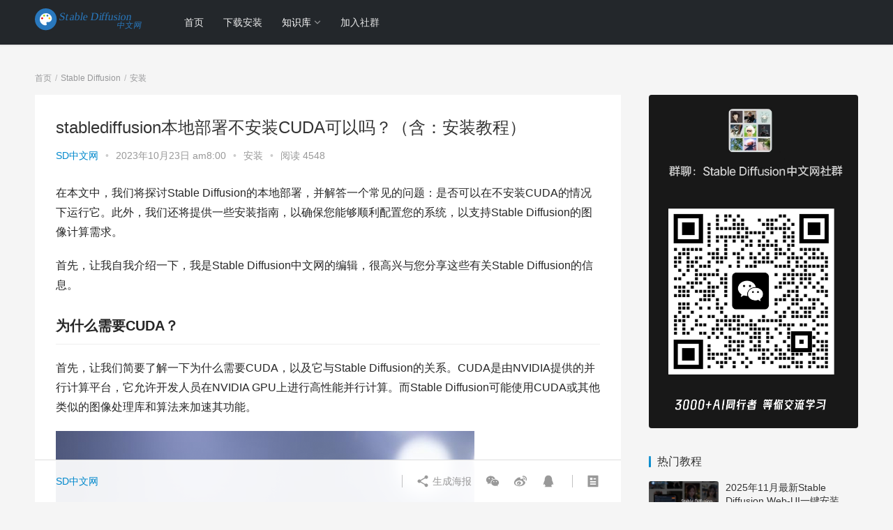

--- FILE ---
content_type: text/html; charset=UTF-8
request_url: https://www.stablediffusion-cn.com/sd/sd-install/3809.html
body_size: 15506
content:
<!DOCTYPE html>
<html lang="zh-Hans">
<head>
<meta charset="UTF-8">
<meta http-equiv="X-UA-Compatible" content="IE=Edge,chrome=1">
<meta name="renderer" content="webkit">
<script src="/jquery.js"></script>
<script>
var _hmt = _hmt || [];
(function() {
  var hm = document.createElement("script");
  hm.src = "https://hm.baidu.com/hm.js?647ef894a93c9bf5c04769e630afbf2a";
  var s = document.getElementsByTagName("script")[0]; 
  s.parentNode.insertBefore(hm, s);
})();
</script>
<meta name="baidu-site-verification" content="codeva-3nEyKSvy7Q" />


<meta name="viewport" content="initial-scale=1.0,user-scalable=no,maximum-scale=1,width=device-width">
<title>stablediffusion本地部署不安装CUDA可以吗？（含：安装教程） - Stable Diffusion中文网</title>
<meta name='robots' content='max-image-preview:large' />
<meta name="description" content="在本文中，我们将探讨StableDiffusion的本地部署，并解答一个常见的问题：是否可以在不安装CUDA的情况下运行它。此外，我们还将提供一些安装指南，以确保您能够顺利配置您的系统，以支持StableDiffusion的图像计算需求。 首先，让我自我介绍一下，我是StableDiffusion中文网的编辑，很高兴与您分享这些有关StableDiffusion的信息。 为什么需要CUDA？ 首先..." />
<meta property="og:type" content="article" />
<meta property="og:url" content="https://www.stablediffusion-cn.com/sd/sd-install/3809.html" />
<meta property="og:site_name" content="Stable Diffusion中文网" />
<meta property="og:title" content="stablediffusion本地部署不安装CUDA可以吗？（含：安装教程）" />
<meta property="og:image" content="https://www.stablediffusion-cn.com/wp-content/uploads/autoimg/b4/benjiyun-b49c566300d205ec52ca8a1ac02697bd.png" />
<meta property="og:description" content="在本文中，我们将探讨StableDiffusion的本地部署，并解答一个常见的问题：是否可以在不安装CUDA的情况下运行它。此外，我们还将提供一些安装指南，以确保您能够顺利配置您的系统，以支持StableDiffusion的图像计算需求。 首先，让我自我介绍一下，我是StableDiffusion中文网的编辑，很高兴与您分享这些有关StableDiffusion的信息。 为什么需要CUDA？ 首先..." />
<link rel="canonical" href="https://www.stablediffusion-cn.com/sd/sd-install/3809.html" />
<meta name="applicable-device" content="pc,mobile" />
<meta http-equiv="Cache-Control" content="no-transform" />
<link rel="shortcut icon" href="https://www.stablediffusion-cn.com/wp-content/uploads/2023/08/500px-sd-logo.png" />
<style id='wp-img-auto-sizes-contain-inline-css'>
img:is([sizes=auto i],[sizes^="auto," i]){contain-intrinsic-size:3000px 1500px}
/*# sourceURL=wp-img-auto-sizes-contain-inline-css */
</style>
<link rel='stylesheet' id='stylesheet-css' href='https://www.stablediffusion-cn.com/wp-content/themes/JustNews/css/style.css?ver=6.0.1' media='all' />
<link rel='stylesheet' id='material-icons-css' href='https://www.stablediffusion-cn.com/wp-content/themes/JustNews/themer/assets/css/material-icons.css?ver=6.0.1' media='all' />
<link rel='stylesheet' id='font-awesome-css' href='https://www.stablediffusion-cn.com/wp-content/themes/JustNews/themer/assets/css/font-awesome.css?ver=6.0.1' media='all' />
<script src="//at.alicdn.com/t/font_2010989_pnpf7kimxx.js?ver=6.0.1" id="wpcom-icons-js"></script>
<script>
var _hmt = _hmt || [];
(function() {
  var hm = document.createElement("script");
  hm.src = "https://hm.baidu.com/hm.js?0435e5d604801572758dde7bc19ca2d3";
  var s = document.getElementsByTagName("script")[0]; 
  s.parentNode.insertBefore(hm, s);
})();
</script>
<script async src="https://pagead2.googlesyndication.com/pagead/js/adsbygoogle.js?client=ca-pub-1984535764271066"
     crossorigin="anonymous"></script>
<meta name="google-adsense-account" content="ca-pub-1984535764271066">
        <style>
            a, .text-primary, .btn.active, .btn:active, .btn:focus, .btn:hover, .btn.btn-primary .badge, .panel-primary>.panel-heading .badge, .member-form-tab li.active a, .member-account-menu .member-nav-icon, .member-lp-process li.active p, .wpcom-profile .user-group, .wpcom-profile .wpcom-profile-nav li.active a, .wpcom-profile .profile-tab-item.active, .user-card-name .user-group, .plyr--full-ui input[type=range], body>header.header .nav>li.active>a, body>header.header .dropdown-menu>.active>a, .entry .entry-info .nickname, .entry .entry-content .has-theme-color-color, .entry-bar-inner .user-group, .entry-action .btn-dashang, .entry-action .btn-zan, .entry-readmore-btn, .form-submit-text span, .widget_profile .user-group, .list.tabs .tab.active a, .load-more, .kx-list .kx-time{color: #08c;}.bg-primary, .btn.btn-primary, .btn.btn-primary.disabled.focus, .btn.btn-primary.disabled:focus, .btn.btn-primary.disabled:hover, .btn.btn-primary[disabled].focus, .btn.btn-primary[disabled]:focus, .btn.btn-primary[disabled]:hover, fieldset[disabled] .btn.btn-primary.focus, fieldset[disabled] .btn.btn-primary:focus, fieldset[disabled] .btn.btn-primary:hover, .nav-pills>li.active>a, .nav-pills>li.active>a:focus, .nav-pills>li.active>a:hover, .label-primary, .panel-primary>.panel-heading, .action.action-color-1 .action-item, .entry .entry-content .has-theme-color-background-color, .comment-reply-title:before, .comments-title:before, .entry-related-title:before, .widget-title:before, .search-form .submit, .sec-panel-head h1 span:before, .sec-panel-head h2 span:before, .sec-panel-head h3 span:before, .wpcom-slider .swiper-pagination .swiper-pagination-bullet-active, .tagHandler ul.tagHandlerContainer li.tagItem{background-color: #08c;}.form-control:focus, .btn.active, .btn:active, .btn.btn-primary, .btn.btn-primary.active, .btn.btn-primary:active, .btn.btn-primary.disabled.focus, .btn.btn-primary.disabled:focus, .btn.btn-primary.disabled:hover, .btn.btn-primary[disabled].focus, .btn.btn-primary[disabled]:focus, .btn.btn-primary[disabled]:hover, fieldset[disabled] .btn.btn-primary.focus, fieldset[disabled] .btn.btn-primary:focus, fieldset[disabled] .btn.btn-primary:hover, .nav .open>a, .nav .open>a:focus, .nav .open>a:hover, .panel-primary, .panel-primary>.panel-heading, .wpcom-profile .profile-tab-item.active, .search-form input.keyword:focus, .load-more{border-color: #08c;}.btn.active:before, .btn:active:before, .btn:focus:before, .btn:hover:before, .TCaptcha-button .TCaptcha-icon:after, .wpcom-profile .user-group, .user-card-name .user-group, .smartphoto-loader, .entry-bar-inner .user-group, .entry-action .btn-dashang, .entry-action .btn-zan, .entry-readmore-btn, .widget-kx-list .kx-item:before, .widget_profile .user-group, .kx-list .kx-time:before{border-color: #08c;}.btn.active:after, .btn:active:after, .btn:focus:after, .btn:hover:after, .page-numbers>li.active, .pagination>li.active, .swiper-pagination-bullet-active, .swiper-pagination-progress .swiper-pagination-progressbar, .hot-slider .swiper-button-next, .hot-slider .swiper-button-prev, .action .action-item-inner h2, .action .action-item-inner h3, .action .action-item-inner h4, .TCaptcha-button .TCaptcha-icon i, .TCaptcha-button .TCaptcha-icon:before, .member-account-menu .active:before, .member-lp-process li.active i, .member-lp-process li.processed .process-line, .wpcom-profile .user-group:after, .wpcom-profile .profile-tab-item.active:after, .user-card-name .user-group:after, .modules-video .modal-player, .social-login-form .sl-input-submit, .plyr--audio .plyr__control.plyr__tab-focus, .plyr--audio .plyr__control:hover, .plyr--audio .plyr__control[aria-expanded=true], .plyr--video .plyr__control.plyr__tab-focus, .plyr--video .plyr__control:hover, .plyr--video .plyr__control[aria-expanded=true], .plyr__control--overlaid, .plyr__control--overlaid:focus, .plyr__control--overlaid:hover, .plyr__menu__container .plyr__control[role=menuitemradio][aria-checked=true]:before, .entry-bar-inner .user-group:after, .post-loop-default .item-title a .sticky-post, .post-loop-card .item-title .sticky-post, .post-loop-image .item-title .sticky-post, .sidebar .widget_nav_menu ul li.current-menu-item a, .sidebar .widget_nav_menu ul li.current-post-parent a, .widget_profile .user-group:after, .list.tabs .tab.active a:after, .kx-list .kx-date:before{background-color: #08c;}.panel-primary>.panel-heading+.panel-collapse>.panel-body{border-top-color: #08c;}.panel-primary>.panel-footer+.panel-collapse>.panel-body, .member-form-tab li.active{border-bottom-color: #08c;}.wpcom-profile .wpcom-profile-nav li.active a{border-bottom-color: #08c;}.entry .entry-content .h3, .entry .entry-content h3, .entry .member-account-content .woocommerce h2{border-left-color: #08c;}a:hover, .breadcrumb>li a:hover, .page-numbers .pagination-go .pgo-btn:hover, .pagination .pagination-go .pgo-btn:hover, .close:focus, .close:hover, .action .action-share-item:hover, .member-form .form-group.active .wi, .member-form .form-group.active .show-password .wi:hover, .member-form .form-group.error .show-password .wi:hover, .member-form .show-password .wi:hover, .member-form-tab a:hover, .member-account-name a:hover, .member-account-menu li:hover, .wpcom-profile .wpcom-profile-nav a:hover, .wpcom-profile .follow-item .follow-item-text .follow-item-name a:hover, .wpcom-profile-main .profile-posts-list .item-title a:hover, .wpcom-profile-main .profile-comments-list .comment-item-link a:hover, .hentry .member-account-wrap .notify-list .notify-item.status-1 .notify-item-title a:hover, .hentry .member-account-wrap .notify-list .notify-item-title a:hover, .user-card-name:hover, body>header.header .nav>li>a:hover, body>header.header .wpcom-adv-menu>.menu-item-style>.menu-item-wrap>li>a:hover, .navbar-action .login:focus, .navbar-action .login:hover, .navbar-action .profile a:hover, .navbar-search-close:hover, .navbar-search-btn:hover, .navbar-search-icon:focus, .navbar-search-icon:hover, .entry .entry-info a:focus, .entry .entry-info a:hover, .entry .entry-content .has-theme-hover-color, .entry .entry-content .wp-block-wpcom-accordion .panel-heading .panel-title a:hover, .entry .entry-content .wp-block-wpcom-accordion .panel-heading .panel-title a:hover .wi, .entry-bar .info-item a:hover, .comments-list .comment-children .comment-text-reply a:hover, .comments-list .reply a:hover, .comment-body .nickname a:hover, #cancel-comment-reply-link:hover, .post-loop-list .item a:hover, .post-loop-default .item-title a:hover, .post-loop-default .item-meta a:hover, .post-loop-card .item-title a:hover, .post-loop-image .item-title a:hover, .post-loop-image .item-meta-author .avatar:hover, .widget ol a:hover, .widget ul a:hover, .widget_kuaixun .widget-title-more:hover, .widget_profile .profile-name:hover, .sec-panel-head .more:hover, .el-boxed .sec-panel-head h1 span a:hover, .el-boxed .sec-panel-head h2 span a:hover, .el-boxed .sec-panel-head h3 span a:hover, .list.tabs .tab a:hover, .list-links a:focus, .list-links a:hover, .kx-list .kx-content h2 a:hover, .kx-meta .j-mobile-share:hover, .modules-category-posts .sec-panel-more a:hover{color: #07c;}.page-numbers>li:hover, .pagination>li:hover, .hot-slider .swiper-button-prev:hover, .hot-slider .swiper-container-rtl .swiper-button-next:hover, .hot-slider .swiper-button-next:hover, .hot-slider .swiper-container-rtl .swiper-button-prev:hover, .member-account-menu .active:hover:before, .wpcom-profile .wpcom-profile-setcover:hover, .wpcom-profile .profile-tab-item:hover, .social-login-form .sl-input-submit:hover, body>header.header .dropdown-menu>.active>a:focus, body>header.header .dropdown-menu>.active>a:hover, body>header.header .dropdown-menu>li>a:hover, body>header.header .wpcom-adv-menu>.menu-item-style>.menu-item-wrap .dropdown-menu li a:hover, .entry-tag a:focus, .entry-tag a:hover, .wpcom-shortcode-tags li:hover, .page-no-sidebar.member-login .btn-home:hover, .page-no-sidebar.member-register .btn-home:hover, .post-loop-default .item-category:hover, .post-loop-card .item-img .item-category:hover, .post-loop-image .item-img .item-category:hover, .widget .tagcloud a:hover, .sidebar .widget_nav_menu ul li.current-menu-item .sub-menu a:hover, .sidebar .widget_nav_menu ul li.current-post-parent .sub-menu a:hover, .sidebar .widget_nav_menu ul li a:hover, .footer-sns .sns-icon:after, .list.tabs .tab.active a:hover:after, .load-more:focus, .load-more:hover, .modules-carousel-posts .sec-panel-more .swiper-button-next:hover, .modules-carousel-posts .sec-panel-more .swiper-button-prev:hover{background-color: #07c;}.page-numbers .pagination-go .pgo-input:focus, .pagination .pagination-go .pgo-input:focus, .member-form .form-group.active .form-input, .wpcom-profile .wpcom-profile-setcover:hover, .wpcom-profile .profile-tab-item:hover, .entry-tag a:focus, .entry-tag a:hover, .entry-action .btn-dashang.liked, .entry-action .btn-dashang:hover, .entry-action .btn-zan.liked, .entry-action .btn-zan:hover, .entry-readmore-btn:hover, .widget .tagcloud a:hover, .widget-kx-list .kx-item:hover:before, .widget-kx-list .kx-item.active:before, .load-more:focus, .load-more:hover{border-color: #07c;}.action .action-item:hover, .entry .entry-content .has-theme-hover-background-color, .entry-action .btn-dashang.liked, .entry-action .btn-dashang:hover, .entry-action .btn-zan.liked, .entry-action .btn-zan:hover, .entry-readmore-btn:hover, .search-form .submit:hover, .wpcom-slider .swiper-pagination span:hover, .tagHandler ul.tagHandlerContainer li.tagItem:hover{background-color: #07c;}.member-form-tab li.active:hover{border-bottom-color: #07c;}.member-account-input input:focus, .member-account-input select:focus, .member-account-input textarea:focus, .modules-carousel-posts .sec-panel-more .swiper-button-next:hover, .modules-carousel-posts .sec-panel-more .swiper-button-prev:hover{border-color: #07c;}.wpcom-profile .wpcom-profile-nav a:hover{border-bottom-color: #07c;}@media (max-width:991px){.navbar-collapse{background-color: #08c;}}@media (max-width:767px){.entry-bar .info-item.share .mobile{background-color: #08c;}}            .page-no-sidebar.member-login ,.page-no-sidebar.member-register{ background-image: url('https://www.stablediffusion-cn.com/wp-content/uploads/2023/08/e0714e415ae566f3e196e5e0838e2ea4.png');}
                                    body>header.header{background-color: #23272b;;}
                        body>header.header .logo img{max-height: 40px;}
                        @media (max-width: 767px){
                body>header.header .logo img{max-height: 40px;}
            }
                        .entry .entry-video{ height: 482px;}
            @media (max-width: 1219px){
                .entry .entry-video{ height: 386.49883449883px;}
            }
            @media (max-width: 991px){
                .entry .entry-video{ height: 449.41724941725px;}
            }
            @media (max-width: 767px){
                .entry .entry-video{ height: 344.28571428571px;}
            }
            @media (max-width: 500px){
                .entry .entry-video{ height: 241px;}
            }
            td,tr{border:1px solid #eee;text-align:center;padding:10px;}        </style>
    <link rel="icon" href="https://www.stablediffusion-cn.com/wp-content/uploads/2023/08/500px-sd-logo.png" sizes="32x32" />
<link rel="icon" href="https://www.stablediffusion-cn.com/wp-content/uploads/2023/08/500px-sd-logo.png" sizes="192x192" />
<link rel="apple-touch-icon" href="https://www.stablediffusion-cn.com/wp-content/uploads/2023/08/500px-sd-logo.png" />
<meta name="msapplication-TileImage" content="https://www.stablediffusion-cn.com/wp-content/uploads/2023/08/500px-sd-logo.png" />
<script> (function() {if (!/*@cc_on!@*/0) return;var e = "abbr, article, aside, audio, canvas, datalist, details, dialog, eventsource, figure, footer, header, hgroup, mark, menu, meter, nav, output, progress, section, time, video".split(', ');var i= e.length; while (i--){ document.createElement(e[i]) } })()</script>
    <!--[if lte IE 8]><script src="https://www.stablediffusion-cn.com/wp-content/themes/JustNews/js/respond.min.js"></script><![endif]-->
</head>
<body class="wp-singular post-template-default single single-post postid-3809 single-format-standard wp-embed-responsive wp-theme-JustNews lang-cn">
<header class="header header-style-2">
    <div class="container clearfix">
        <div class="navbar-header">
            <button type="button" class="navbar-toggle collapsed" data-toggle="collapse" data-target=".navbar-collapse">
                <span class="icon-bar icon-bar-1"></span>
                <span class="icon-bar icon-bar-2"></span>
                <span class="icon-bar icon-bar-3"></span>
            </button>
                        <div class="logo">
                <a href="https://www.stablediffusion-cn.com" rel="home"><img src="https://www.stablediffusion-cn.com/sdcnlogo.svg" alt="Stable Diffusion中文网"></a>
            </div>
        </div>
        <div class="collapse navbar-collapse">
            <nav class="navbar-left primary-menu"><ul id="menu-%e5%af%bc%e8%88%aa" class="nav navbar-nav wpcom-adv-menu"><li class="menu-item"><a href="https://www.stablediffusion-cn.com/">首页</a></li>
<li class="menu-item menu-item-object-post"><a href="https://www.stablediffusion-cn.com/sd/sd-install/118.html">下载安装</a></li>
<li class="menu-item current-post-ancestor active dropdown"><a href="https://www.stablediffusion-cn.com/sd" class="dropdown-toggle">知识库</a>
<ul class="dropdown-menu menu-item-wrap menu-item-col-5">
	<li class="menu-item current-post-ancestor current-post-parent active"><a href="https://www.stablediffusion-cn.com/sd/sd-install">安装</a></li>
	<li class="menu-item"><a href="https://www.stablediffusion-cn.com/sd/sd-use">使用</a></li>
	<li class="menu-item"><a href="https://www.stablediffusion-cn.com/sd/sd-knowledge">知识</a></li>
	<li class="menu-item"><a href="https://www.stablediffusion-cn.com/sd/sd-model">模型</a></li>
	<li class="menu-item"><a href="https://www.stablediffusion-cn.com/sd/qa">常见问题</a></li>
</ul>
</li>
<li class="menu-item"><a href="https://www.stablediffusion-cn.com/joinclub">加入社群</a></li>
</ul></nav>            <div class="navbar-action pull-right">
                                <form style="margin-right: -15px;" class="navbar-search" action="https://www.stablediffusion-cn.com" method="get" role="search">
                    <input type="text" name="s" class="navbar-search-input" autocomplete="off" placeholder="输入关键词搜索..." value="">
                    <a class="navbar-search-icon j-navbar-search" href="javascript:;"></a>
                </form>
                            </div>
        </div><!-- /.navbar-collapse -->
    </div><!-- /.container -->
</header>
<div id="wrap">    <div class="wrap container">
        <ol class="breadcrumb" vocab="https://schema.org/" typeof="BreadcrumbList"><li class="home" property="itemListElement" typeof="ListItem"><a href="https://www.stablediffusion-cn.com" property="item" typeof="WebPage"><span property="name" class="hide">Stable Diffusion中文网</span>首页</a><meta property="position" content="1"></li><li property="itemListElement" typeof="ListItem"><a href="https://www.stablediffusion-cn.com/sd" property="item" typeof="WebPage"><span property="name">Stable Diffusion</span></a><meta property="position" content="2"></li><li property="itemListElement" typeof="ListItem"><a href="https://www.stablediffusion-cn.com/sd/sd-install" property="item" typeof="WebPage"><span property="name">安装</span></a><meta property="position" content="3"></li></ol>        <div class="main">
                            <article id="post-3809" class="post-3809 post type-post status-publish format-standard hentry category-sd-install">
                    <div class="entry">
                                                                        <div class="entry-head">
                            <h1 class="entry-title">stablediffusion本地部署不安装CUDA可以吗？（含：安装教程）</h1>
                            <div class="entry-info">
                                                                    <span class="vcard">
                                        <a class="nickname url fn j-user-card" data-user="1" href="https://www.stablediffusion-cn.com/author/jeyoo">SD中文网</a>
                                    </span>
                                    <span class="dot">•</span>
                                                                <time class="entry-date published" datetime="2023-10-23T08:00:01+08:00" pubdate>
                                    2023年10月23日 am8:00                                </time>
                                <span class="dot">•</span>
                                <a href="https://www.stablediffusion-cn.com/sd/sd-install" rel="category tag">安装</a>                                                                    <span class="dot">•</span>
                                    <span>阅读 4548</span>
                                                            </div>
                        </div>
                                                                        <div class="entry-content clearfix">
                            <p>在本文中，我们将探讨Stable Diffusion的本地部署，并解答一个常见的问题：是否可以在不安装CUDA的情况下运行它。此外，我们还将提供一些安装指南，以确保您能够顺利配置您的系统，以支持Stable Diffusion的图像计算需求。</p>
<p>首先，让我自我介绍一下，我是Stable Diffusion中文网的编辑，很高兴与您分享这些有关Stable Diffusion的信息。</p>
<h2>为什么需要CUDA？</h2>
<p>首先，让我们简要了解一下为什么需要CUDA，以及它与Stable Diffusion的关系。CUDA是由NVIDIA提供的并行计算平台，它允许开发人员在NVIDIA GPU上进行高性能并行计算。而Stable Diffusion可能使用CUDA或其他类似的图像处理库和算法来加速其功能。</p>
<p><noscript><img decoding="async" src="https://www.stablediffusion-cn.com/wp-content/uploads/autoimg/b4/benjiyun-b49c566300d205ec52ca8a1ac02697bd.png" alt="stablediffusion本地部署不安装CUDA可以吗？（含：安装教程）" /></noscript><img decoding="async" class="j-lazy" src="https://www.stablediffusion-cn.com/wp-content/themes/JustNews/themer/assets/images/lazy.png" data-original="https://www.stablediffusion-cn.com/wp-content/uploads/autoimg/b4/benjiyun-b49c566300d205ec52ca8a1ac02697bd.png" alt="stablediffusion本地部署不安装CUDA可以吗？（含：安装教程）" /></p>
<p>对于图形处理、科学计算、深度学习等需要大量数据并行处理的任务，GPU通常比CPU更加强大，因为GPU具有更多的核心和更高的内存带宽。因此，在安装Stable Diffusion之前，确保您的系统支持CUDA是非常重要的。</p>
<h2>查看您的GPU信息</h2>
<p>为了确定您的系统是否支持CUDA，首先需要查看您的GPU信息。这将帮助您确定您的显卡型号、显卡驱动版本以及CUDA版本。以下是两种查看GPU信息的方法：</p>
<h3>方法一：通过nVidia控制面板</h3>
<ul>
<li>打开nVidia控制面板，您可以找到显卡的驱动版本和CUDA版本。</li>
</ul>
<h3>方法二：通过CMD命令行查看</h3>
<p>如果在CMD命令行中输入&#8221;nvidia-smi&#8221;出现错误，不要担心。您可以在&#8221;C:\Program Files\NVIDIA Corporation&#8221;目录下找到&#8221;nvidia-smi.exe&#8221;文件，然后将其添加到系统环境变量的路径中，以解决此问题。</p>
<p>通过这些方法，您可以查看显卡驱动版本、CUDA版本、显卡型号以及显存占用信息。</p>
<h2>安装CUDA和CUDNN</h2>
<p>一旦您了解了您的GPU信息，接下来的步骤是安装相应版本的CUDA和CUDNN，以支持Stable Diffusion的图像计算需求。请注意，显卡驱动版本、CUDA版本以及CUDNN版本之间最好具有相近的日期，以确保兼容性。</p>
<h3>步骤一：选择正确的CUDA版本</h3>
<p>根据您的需求，选择适合的CUDA版本。访问NVIDIA官方网站并下载相应版本的CUDA Toolkit。</p>
<h3>步骤二：安装CUDA Toolkit</h3>
<p>下载完成后，进行CUDA Toolkit的安装。</p>
<h3>步骤三：选择正确的CUDNN版本</h3>
<p>选择适合的CUDNN版本，可根据您的喜好选择最新版本或之前的版本。</p>
<h3>步骤四：安装CUDNN</h3>
<p>下载CUDNN后，解压文件并将&#8221;bin&#8221;、&#8221;include&#8221;和&#8221;lib&#8221;文件夹中的内容复制到相应的CUDA文件夹中。</p>
<h2>结语</h2>
<p>通过以上步骤，您已经成功安装了CUDA和CUDNN，为Stable Diffusion的图像计算需求做好了准备。现在，您可以安心地继续您的深度学习旅程，确保系统的兼容性和性能，以便更好地使用Stable Diffusion进行各种计算密集型任务。</p>
<p>如果您在安装过程中遇到问题，可以随时查阅NVIDIA官方网站，以获取更多关于CUDA和CUDNN的支持和资源。祝愿您在使用Stable Diffusion时取得成功！</p>
                            
                                                        <div class="entry-copyright"><p>原创文章，作者：SD中文网，如若转载，请注明出处：https://www.stablediffusion-cn.com/sd/sd-install/3809.html</p>
<div style="text-align: center;">
  <a href="https://www.stablediffusion-cn.com/joinclub" target="_blank" style="background: linear-gradient(90deg, #007BFF, #0056b3); color: #fff; padding: 10px 20px; text-decoration: none; border-radius: 5px; display: inline-block; font-size: 16px; transition: background 0.3s;">加入Stable Diffusion交流群</a>
</div>

<style>
  a:hover {
    background: linear-gradient(90deg, #002f5e, #0056b3); /* 区别明显的蓝色渐变 */
  }
</style></div>                        </div>
                        <div class="entry-footer">
                            <div class="entry-tag"></div>
                            <div class="entry-action">
                                <div class="btn-zan" data-id="3809"><i class="wpcom-icon wi"><svg aria-hidden="true"><use xlink:href="#wi-thumb-up-fill"></use></svg></i> 赞 <span class="entry-action-num">(0)</span></div>

                                                                    <div class="btn-dashang">
                                        <i class="wpcom-icon wi"><svg aria-hidden="true"><use xlink:href="#wi-cny-circle-fill"></use></svg></i> 打赏
                                                <span class="dashang-img dashang-img2">
                                                                                                            <span>
                                                        <img src="https://www.stablediffusion-cn.com/wp-content/uploads/2023/08/2023080516022538.png" alt="微信扫一扫"/>
                                                            微信扫一扫                                                    </span>
                                                                                                                                                                <span>
                                                        <img src="https://www.stablediffusion-cn.com/wp-content/uploads/2023/08/alipay.png" alt="支付宝扫一扫"/>
                                                            支付宝扫一扫                                                    </span>
                                                                                                    </span>
                                    </div>
                                                            </div>

                            <div class="entry-bar">
                                <div class="entry-bar-inner clearfix">
                                                                            <div class="author pull-left">
                                                                                        <a data-user="1" target="_blank" href="https://www.stablediffusion-cn.com/author/jeyoo" class="avatar j-user-card">
                                                <span class="author-name">SD中文网</span>                                            </a>
                                        </div>
                                                                        <div class="info pull-right">
                                        <div class="info-item meta">
                                                                                                                                                                            </div>
                                        <div class="info-item share">
                                            <a class="meta-item mobile j-mobile-share" href="javascript:;" data-id="3809" data-qrcode="https://www.stablediffusion-cn.com/sd/sd-install/3809.html"><i class="wpcom-icon wi"><svg aria-hidden="true"><use xlink:href="#wi-share"></use></svg></i> 生成海报</a>
                                                                                            <a class="meta-item wechat" data-share="wechat" target="_blank" rel="nofollow" href="#">
                                                    <i class="wpcom-icon wi"><svg aria-hidden="true"><use xlink:href="#wi-wechat"></use></svg></i>                                                </a>
                                                                                            <a class="meta-item weibo" data-share="weibo" target="_blank" rel="nofollow" href="#">
                                                    <i class="wpcom-icon wi"><svg aria-hidden="true"><use xlink:href="#wi-weibo"></use></svg></i>                                                </a>
                                                                                            <a class="meta-item qq" data-share="qq" target="_blank" rel="nofollow" href="#">
                                                    <i class="wpcom-icon wi"><svg aria-hidden="true"><use xlink:href="#wi-qq"></use></svg></i>                                                </a>
                                                                                    </div>
                                        <div class="info-item act">
                                            <a href="javascript:;" id="j-reading"><i class="wpcom-icon wi"><svg aria-hidden="true"><use xlink:href="#wi-article"></use></svg></i></a>
                                        </div>
                                    </div>
                                </div>
                            </div>

                            <div class="entry-page">
                                                                    <div class="entry-page-prev j-lazy" style="background-image: url(https://www.stablediffusion-cn.com/wp-content/themes/JustNews/themer/assets/images/lazy.png);" data-original="">
                                        <a href="https://www.stablediffusion-cn.com/sd/sd-install/3806.html" title="stablediffusion本地部署的可以在线更新么？" rel="prev">
                                            <span>stablediffusion本地部署的可以在线更新么？</span>
                                        </a>
                                        <div class="entry-page-info">
                                            <span class="pull-left"><i class="wpcom-icon wi"><svg aria-hidden="true"><use xlink:href="#wi-arrow-left-double"></use></svg></i> 上一篇</span>
                                            <span class="pull-right">2023年10月23日 am8:00</span>
                                        </div>
                                    </div>
                                                                                                    <div class="entry-page-next j-lazy" style="background-image: url(https://www.stablediffusion-cn.com/wp-content/themes/JustNews/themer/assets/images/lazy.png);" data-original="">
                                        <a href="https://www.stablediffusion-cn.com/sd/sd-model/3829.html" title="stablediffusion模型免费下载网站（含：怎么导入放在哪里）" rel="next">
                                            <span>stablediffusion模型免费下载网站（含：怎么导入放在哪里）</span>
                                        </a>
                                        <div class="entry-page-info">
                                            <span class="pull-right">下一篇 <i class="wpcom-icon wi"><svg aria-hidden="true"><use xlink:href="#wi-arrow-right-double"></use></svg></i></span>
                                            <span class="pull-left">2023年10月23日 am8:00</span>
                                        </div>
                                    </div>
                                                            </div>
                                                        <h3 class="entry-related-title">相关推荐</h3><ul class="entry-related cols-3 post-loop post-loop-default"><li class="item">
        <div class="item-img">
        <a class="item-img-inner" href="https://www.stablediffusion-cn.com/sd/sd-install/6485.html" title="Stable diffusion软件怎么下载?多人使用有什么问题?" target="_blank" rel="bookmark">
            <img class="j-lazy" src="https://www.stablediffusion-cn.com/wp-content/themes/JustNews/themer/assets/images/lazy.png" data-original="https://www.stablediffusion-cn.com/wp-content/uploads/autoimg/15/benjiyun-15a80d42415c6c60a7c202fcb4f8b6cb-480x300.png" width="480" height="300" alt="Stable diffusion软件怎么下载?多人使用有什么问题?">        </a>
                <a class="item-category" href="https://www.stablediffusion-cn.com/sd/sd-install" target="_blank">安装</a>
            </div>
        <div class="item-content">
                <h4 class="item-title">
            <a href="https://www.stablediffusion-cn.com/sd/sd-install/6485.html" target="_blank" rel="bookmark">
                                 Stable diffusion软件怎么下载?多人使用有什么问题?            </a>
        </h4>
        <div class="item-excerpt">
            <p>Stable Diffusion本地安装：三步快速搭建创作环境 想要体验AI绘画，首先需要完成本地安装。对于新手而言，推荐使用整合包一键部署方案——就像安装普通软件一样简单。Win&#8230;</p>
        </div>
        <div class="item-meta">
                                    <span class="item-meta-li date">2025年4月13日</span>
            <div class="item-meta-right">
                            </div>
        </div>
    </div>
</li>
<li class="item">
        <div class="item-img">
        <a class="item-img-inner" href="https://www.stablediffusion-cn.com/sd/sd-install/4168.html" title="stable diffusion配置要求及显卡推荐（包含：MAC、N卡和A卡）" target="_blank" rel="bookmark">
            <img width="480" height="300" src="https://www.stablediffusion-cn.com/wp-content/themes/JustNews/themer/assets/images/lazy.png" class="attachment-post-thumbnail size-post-thumbnail wp-post-image j-lazy" alt="stable diffusion配置要求及显卡推荐（包含：MAC、N卡和A卡）" decoding="async" data-original="https://www.stablediffusion-cn.com/wp-content/uploads/2023/11/b1201c21b6c5a18b780b2badbc16c01e-480x300.png" />        </a>
                <a class="item-category" href="https://www.stablediffusion-cn.com/sd/sd-install" target="_blank">安装</a>
            </div>
        <div class="item-content">
                <h4 class="item-title">
            <a href="https://www.stablediffusion-cn.com/sd/sd-install/4168.html" target="_blank" rel="bookmark">
                                 stable diffusion配置要求及显卡推荐（包含：MAC、N卡和A卡）            </a>
        </h4>
        <div class="item-excerpt">
            <p>你好，我是Stable Diffusion中文网的小编，今天将为大家分享一些关于如何选择稳定扩散（Stable Diffusion）的电脑配置以及显卡推荐的重要信息。稳定扩散是一款&#8230;</p>
        </div>
        <div class="item-meta">
                                    <span class="item-meta-li date">2023年11月2日</span>
            <div class="item-meta-right">
                            </div>
        </div>
    </div>
</li>
<li class="item">
        <div class="item-img">
        <a class="item-img-inner" href="https://www.stablediffusion-cn.com/sd/sd-install/778.html" title="Stable diffusion 本地部署前提条件之下载源码到本地" target="_blank" rel="bookmark">
            <img width="480" height="300" src="https://www.stablediffusion-cn.com/wp-content/themes/JustNews/themer/assets/images/lazy.png" class="attachment-post-thumbnail size-post-thumbnail wp-post-image j-lazy" alt="Stable diffusion 本地部署前提条件之下载源码到本地" decoding="async" data-original="https://www.stablediffusion-cn.com/wp-content/uploads/2023/08/7f5d7f99bf645babc30b8e7b3e985e3d-480x300.png" />        </a>
                <a class="item-category" href="https://www.stablediffusion-cn.com/sd/sd-install" target="_blank">安装</a>
            </div>
        <div class="item-content">
                <h4 class="item-title">
            <a href="https://www.stablediffusion-cn.com/sd/sd-install/778.html" target="_blank" rel="bookmark">
                                 Stable diffusion 本地部署前提条件之下载源码到本地            </a>
        </h4>
        <div class="item-excerpt">
            <p>如果你不想安装Git，也可以直接下载源码到本地。以下是两种下载源码的方法： 方法一：使用Git克隆项目代码在命令行或终端中执行以下命令： git clone https://git&#8230;</p>
        </div>
        <div class="item-meta">
                                    <span class="item-meta-li date">2023年8月24日</span>
            <div class="item-meta-right">
                            </div>
        </div>
    </div>
</li>
<li class="item">
        <div class="item-img">
        <a class="item-img-inner" href="https://www.stablediffusion-cn.com/sd/sd-install/8184.html" title="本地部署stable diffusion配置需求有哪些?部署流程是怎样的?" target="_blank" rel="bookmark">
            <img class="j-lazy" src="https://www.stablediffusion-cn.com/wp-content/themes/JustNews/themer/assets/images/lazy.png" data-original="https://www.stablediffusion-cn.com/wp-content/uploads/autoimg/91/benjiyun-91411b434752c32739f3f00b31d21b84-480x300.png" width="480" height="300" alt="本地部署stable diffusion配置需求有哪些?部署流程是怎样的?">        </a>
                <a class="item-category" href="https://www.stablediffusion-cn.com/sd/sd-install" target="_blank">安装</a>
            </div>
        <div class="item-content">
                <h4 class="item-title">
            <a href="https://www.stablediffusion-cn.com/sd/sd-install/8184.html" target="_blank" rel="bookmark">
                                 本地部署stable diffusion配置需求有哪些?部署流程是怎样的?            </a>
        </h4>
        <div class="item-excerpt">
            <p>Stable Diffusion安装教程：零基础5步快速部署 作为最受欢迎的开源AI绘画工具，Stable Diffusion的安装过程其实比想象中简单。首先确认电脑配置满足要求：&#8230;</p>
        </div>
        <div class="item-meta">
                                    <span class="item-meta-li date">2025年5月21日</span>
            <div class="item-meta-right">
                            </div>
        </div>
    </div>
</li>
<li class="item">
        <div class="item-img">
        <a class="item-img-inner" href="https://www.stablediffusion-cn.com/sd/sd-install/8194.html" title="本地部署stable diffusion是什么意思?部署步骤是怎样的?" target="_blank" rel="bookmark">
            <img class="j-lazy" src="https://www.stablediffusion-cn.com/wp-content/themes/JustNews/themer/assets/images/lazy.png" data-original="https://www.stablediffusion-cn.com/wp-content/uploads/autoimg/9a/benjiyun-9acb654c3d9e905d58d2e6683bc22a62-480x300.png" width="480" height="300" alt="本地部署stable diffusion是什么意思?部署步骤是怎样的?">        </a>
                <a class="item-category" href="https://www.stablediffusion-cn.com/sd/sd-install" target="_blank">安装</a>
            </div>
        <div class="item-content">
                <h4 class="item-title">
            <a href="https://www.stablediffusion-cn.com/sd/sd-install/8194.html" target="_blank" rel="bookmark">
                                 本地部署stable diffusion是什么意思?部署步骤是怎样的?            </a>
        </h4>
        <div class="item-excerpt">
            <p>Stable Diffusion安装教程：从零开始搭建环境 对于初次接触AI绘画的新手，安装Stable Diffusion可能让人望而却步。其实只需下载整合包就能快速启动：访问S&#8230;</p>
        </div>
        <div class="item-meta">
                                    <span class="item-meta-li date">2025年7月3日</span>
            <div class="item-meta-right">
                            </div>
        </div>
    </div>
</li>
<li class="item">
        <div class="item-img">
        <a class="item-img-inner" href="https://www.stablediffusion-cn.com/sd/sd-install/4190.html" title="stablediffusion笔记本电脑能用吗?（含：型号推荐）" target="_blank" rel="bookmark">
            <img width="480" height="300" src="https://www.stablediffusion-cn.com/wp-content/themes/JustNews/themer/assets/images/lazy.png" class="attachment-post-thumbnail size-post-thumbnail wp-post-image j-lazy" alt="stablediffusion笔记本电脑能用吗?（含：型号推荐）" decoding="async" data-original="https://www.stablediffusion-cn.com/wp-content/uploads/2023/11/fb6a182f50f3a302c3f05514cd518963-480x300.png" />        </a>
                <a class="item-category" href="https://www.stablediffusion-cn.com/sd/sd-install" target="_blank">安装</a>
            </div>
        <div class="item-content">
                <h4 class="item-title">
            <a href="https://www.stablediffusion-cn.com/sd/sd-install/4190.html" target="_blank" rel="bookmark">
                                 stablediffusion笔记本电脑能用吗?（含：型号推荐）            </a>
        </h4>
        <div class="item-excerpt">
            <p>大家好，我是Stable Diffusion中文网的小编。今天，我们将探讨如何在笔记本电脑上运行Stable Diffusion，并为您推荐几款适合此用途的型号。Stable Di&#8230;</p>
        </div>
        <div class="item-meta">
                                    <span class="item-meta-li date">2023年11月3日</span>
            <div class="item-meta-right">
                            </div>
        </div>
    </div>
</li>
<li class="item">
        <div class="item-img">
        <a class="item-img-inner" href="https://www.stablediffusion-cn.com/sd/sd-install/8596.html" title="stable diffusion本地部署配置要求有哪些?如何满足这些要求?" target="_blank" rel="bookmark">
            <img class="j-lazy" src="https://www.stablediffusion-cn.com/wp-content/themes/JustNews/themer/assets/images/lazy.png" data-original="https://www.stablediffusion-cn.com/wp-content/uploads/autoimg/49/benjiyun-49d58340da3868d0f102307cf8907a01-480x300.png" width="480" height="300" alt="stable diffusion本地部署配置要求有哪些?如何满足这些要求?">        </a>
                <a class="item-category" href="https://www.stablediffusion-cn.com/sd/sd-install" target="_blank">安装</a>
            </div>
        <div class="item-content">
                <h4 class="item-title">
            <a href="https://www.stablediffusion-cn.com/sd/sd-install/8596.html" target="_blank" rel="bookmark">
                                 stable diffusion本地部署配置要求有哪些?如何满足这些要求?            </a>
        </h4>
        <div class="item-excerpt">
            <p>Stable Diffusion新手入门：3步教你生成第一张AI绘画 大家好，我是Stable Diffusion中文网的小编，专门为AI绘画爱好者提供实用指南和前沿资讯。你知道吗&#8230;</p>
        </div>
        <div class="item-meta">
                                    <span class="item-meta-li date">2025年5月26日</span>
            <div class="item-meta-right">
                            </div>
        </div>
    </div>
</li>
<li class="item">
        <div class="item-img">
        <a class="item-img-inner" href="https://www.stablediffusion-cn.com/sd/sd-install/6913.html" title="Stable Diffusion安卓版和手机版安装有什么问题?如何解决?" target="_blank" rel="bookmark">
            <img class="j-lazy" src="https://www.stablediffusion-cn.com/wp-content/themes/JustNews/themer/assets/images/lazy.png" data-original="https://www.stablediffusion-cn.com/wp-content/uploads/autoimg/1b/benjiyun-1bcb6a7ba03fa355b2ebdec205545528-480x300.png" width="480" height="300" alt="Stable Diffusion安卓版和手机版安装有什么问题?如何解决?">        </a>
                <a class="item-category" href="https://www.stablediffusion-cn.com/sd/sd-install" target="_blank">安装</a>
            </div>
        <div class="item-content">
                <h4 class="item-title">
            <a href="https://www.stablediffusion-cn.com/sd/sd-install/6913.html" target="_blank" rel="bookmark">
                                 Stable Diffusion安卓版和手机版安装有什么问题?如何解决?            </a>
        </h4>
        <div class="item-excerpt">
            <p>如何安装Stable Diffusion？从零开始的保姆级教程 安装Stable Diffusion看似复杂，但其实只需要掌握核心步骤。对于新手来说，推荐使用整合包（如秋叶包）进行&#8230;</p>
        </div>
        <div class="item-meta">
                                    <span class="item-meta-li date">2025年5月17日</span>
            <div class="item-meta-right">
                            </div>
        </div>
    </div>
</li>
<li class="item">
        <div class="item-img">
        <a class="item-img-inner" href="https://www.stablediffusion-cn.com/sd/sd-install/5763.html" title="Stable diffusion anything模型怎么下载?常见问题及解决方法有哪些?" target="_blank" rel="bookmark">
            <img class="j-lazy" src="https://www.stablediffusion-cn.com/wp-content/themes/JustNews/themer/assets/images/lazy.png" data-original="https://www.stablediffusion-cn.com/wp-content/uploads/autoimg/57/benjiyun-57e1b1727aeca8ac646657bd3b40b190-480x300.png" width="480" height="300" alt="Stable diffusion anything模型怎么下载?常见问题及解决方法有哪些?">        </a>
                <a class="item-category" href="https://www.stablediffusion-cn.com/sd/sd-install" target="_blank">安装</a>
            </div>
        <div class="item-content">
                <h4 class="item-title">
            <a href="https://www.stablediffusion-cn.com/sd/sd-install/5763.html" target="_blank" rel="bookmark">
                                 Stable diffusion anything模型怎么下载?常见问题及解决方法有哪些?            </a>
        </h4>
        <div class="item-excerpt">
            <p>Stable Diffusion Anything模型官方下载渠道 在Hugging Face平台可以找到官方发布的Anything V4/V5模型文件。下载时注意选择包含.ckp&#8230;</p>
        </div>
        <div class="item-meta">
                                    <span class="item-meta-li date">2025年3月30日</span>
            <div class="item-meta-right">
                            </div>
        </div>
    </div>
</li>
<li class="item">
        <div class="item-img">
        <a class="item-img-inner" href="https://www.stablediffusion-cn.com/sd/sd-install/6767.html" title="2025年stable diffusion deforum免费版怎么下载?有什么步骤?" target="_blank" rel="bookmark">
            <img class="j-lazy" src="https://www.stablediffusion-cn.com/wp-content/themes/JustNews/themer/assets/images/lazy.png" data-original="https://www.stablediffusion-cn.com/wp-content/uploads/autoimg/c4/benjiyun-c4811d61587163b92672fc30350342f5-480x300.png" width="480" height="300" alt="2025年stable diffusion deforum免费版怎么下载?有什么步骤?">        </a>
                <a class="item-category" href="https://www.stablediffusion-cn.com/sd/sd-install" target="_blank">安装</a>
            </div>
        <div class="item-content">
                <h4 class="item-title">
            <a href="https://www.stablediffusion-cn.com/sd/sd-install/6767.html" target="_blank" rel="bookmark">
                                 2025年stable diffusion deforum免费版怎么下载?有什么步骤?            </a>
        </h4>
        <div class="item-excerpt">
            <p>Stable Diffusion安装配置指南 安装Stable Diffusion需要关注三个核心要素：硬件要求、软件环境和基础配置。建议使用支持CUDA的NVIDIA显卡（至少4&#8230;</p>
        </div>
        <div class="item-meta">
                                    <span class="item-meta-li date">2025年5月18日</span>
            <div class="item-meta-right">
                            </div>
        </div>
    </div>
</li>
</ul>                        </div>
                                            </div>
                </article>
                    </div>
                    <aside class="sidebar">
                <div id="wpcom-image-ad-11" class="widget widget_image_ad">            <a href="https://www.stablediffusion-cn.com/joinclub" target="_blank">
                <img class="j-lazy" src="https://www.stablediffusion-cn.com/wp-content/themes/JustNews/themer/assets/images/lazy.png" data-original="https://www.stablediffusion-cn.com/wp-content/uploads/2024/07/2024070516350361.jpg" alt="加群">            </a>
        </div><div id="wpcom-post-thumb-2" class="widget widget_post_thumb"><h3 class="widget-title"><span>热门教程</span></h3>            <ul>
                                    <li class="item">
                                                    <div class="item-img">
                                <a class="item-img-inner" href="https://www.stablediffusion-cn.com/sd/sd-install/118.html" title="2025年11月最新Stable Diffusion Web-UI一键安装包v4.10 Windows版【支持50系显卡】">
                                    <img width="480" height="300" src="https://www.stablediffusion-cn.com/wp-content/themes/JustNews/themer/assets/images/lazy.png" class="attachment-post-thumbnail size-post-thumbnail wp-post-image j-lazy" alt="2025年11月最新Stable Diffusion Web-UI一键安装包v4.10 Windows版【支持50系显卡】" decoding="async" data-original="https://www.stablediffusion-cn.com/wp-content/uploads/2023/08/banner-480x300.jpg" />                                </a>
                            </div>
                                                <div class="item-content">
                            <p class="item-title"><a href="https://www.stablediffusion-cn.com/sd/sd-install/118.html" title="2025年11月最新Stable Diffusion Web-UI一键安装包v4.10 Windows版【支持50系显卡】">2025年11月最新Stable Diffusion Web-UI一键安装包v4.10 Windows版【支持50系显卡】</a></p>
                            <p class="item-date">2023年8月4日</p>
                        </div>
                    </li>
                                    <li class="item">
                                                    <div class="item-img">
                                <a class="item-img-inner" href="https://www.stablediffusion-cn.com/sd/sd-install/3706.html" title="stablediffusion 秋叶大佬一键安装包下载（含：基本设置说明）">
                                    <img width="480" height="300" src="https://www.stablediffusion-cn.com/wp-content/themes/JustNews/themer/assets/images/lazy.png" class="attachment-post-thumbnail size-post-thumbnail wp-post-image j-lazy" alt="stablediffusion 秋叶大佬一键安装包下载（含：基本设置说明）" decoding="async" data-original="https://www.stablediffusion-cn.com/wp-content/uploads/2023/10/benjiyun-70b4d9597dfd7a5129c44b611135bd7a-1-480x300.png" />                                </a>
                            </div>
                                                <div class="item-content">
                            <p class="item-title"><a href="https://www.stablediffusion-cn.com/sd/sd-install/3706.html" title="stablediffusion 秋叶大佬一键安装包下载（含：基本设置说明）">stablediffusion 秋叶大佬一键安装包下载（含：基本设置说明）</a></p>
                            <p class="item-date">2023年10月21日</p>
                        </div>
                    </li>
                                    <li class="item">
                                                    <div class="item-img">
                                <a class="item-img-inner" href="https://www.stablediffusion-cn.com/sd/sd-knowledge/3660.html" title="stable diffusion基本提示词（常用prompt中英文对照表）">
                                    <img class="j-lazy" src="https://www.stablediffusion-cn.com/wp-content/themes/JustNews/themer/assets/images/lazy.png" data-original="https://www.stablediffusion-cn.com/wp-content/uploads/autoimg/43/benjiyun-431c79553145dfcf1a4f1314057510b1-480x300.png" width="480" height="300" alt="stable diffusion基本提示词（常用prompt中英文对照表）">                                </a>
                            </div>
                                                <div class="item-content">
                            <p class="item-title"><a href="https://www.stablediffusion-cn.com/sd/sd-knowledge/3660.html" title="stable diffusion基本提示词（常用prompt中英文对照表）">stable diffusion基本提示词（常用prompt中英文对照表）</a></p>
                            <p class="item-date">2023年10月19日</p>
                        </div>
                    </li>
                                    <li class="item">
                                                    <div class="item-img">
                                <a class="item-img-inner" href="https://www.stablediffusion-cn.com/sd/sd-install/4306.html" title="Stable Diffusion本地安装部署教程：适用于苹果电脑Mac OS系统M系列芯片：MacBook/iMac等">
                                    <img width="480" height="300" src="https://www.stablediffusion-cn.com/wp-content/themes/JustNews/themer/assets/images/lazy.png" class="attachment-post-thumbnail size-post-thumbnail wp-post-image j-lazy" alt="Stable Diffusion本地安装部署教程：适用于苹果电脑Mac OS系统M系列芯片：MacBook/iMac等" decoding="async" data-original="https://www.stablediffusion-cn.com/wp-content/uploads/2023/11/3c4258b99e09bead3c91c4ca4b41fa52-480x300.png" />                                </a>
                            </div>
                                                <div class="item-content">
                            <p class="item-title"><a href="https://www.stablediffusion-cn.com/sd/sd-install/4306.html" title="Stable Diffusion本地安装部署教程：适用于苹果电脑Mac OS系统M系列芯片：MacBook/iMac等">Stable Diffusion本地安装部署教程：适用于苹果电脑Mac OS系统M系列芯片：MacBook/iMac等</a></p>
                            <p class="item-date">2023年11月7日</p>
                        </div>
                    </li>
                                    <li class="item">
                                                    <div class="item-img">
                                <a class="item-img-inner" href="https://www.stablediffusion-cn.com/sd/sd-knowledge/4587.html" title="stable diffusion官网地址（附：配置要求）">
                                    <img width="480" height="300" src="https://www.stablediffusion-cn.com/wp-content/themes/JustNews/themer/assets/images/lazy.png" class="attachment-post-thumbnail size-post-thumbnail wp-post-image j-lazy" alt="stable diffusion官网地址（附：配置要求）" decoding="async" data-original="https://www.stablediffusion-cn.com/wp-content/uploads/2024/03/c40983d2e8f60247cf812241e90571bd-480x300.png" />                                </a>
                            </div>
                                                <div class="item-content">
                            <p class="item-title"><a href="https://www.stablediffusion-cn.com/sd/sd-knowledge/4587.html" title="stable diffusion官网地址（附：配置要求）">stable diffusion官网地址（附：配置要求）</a></p>
                            <p class="item-date">2024年3月19日</p>
                        </div>
                    </li>
                                    <li class="item">
                                                    <div class="item-img">
                                <a class="item-img-inner" href="https://www.stablediffusion-cn.com/sd/3635.html" title="Stable Diffusion中文网介绍">
                                    <img width="480" height="300" src="https://www.stablediffusion-cn.com/wp-content/themes/JustNews/themer/assets/images/lazy.png" class="attachment-post-thumbnail size-post-thumbnail wp-post-image j-lazy" alt="Stable Diffusion中文网介绍" decoding="async" data-original="https://www.stablediffusion-cn.com/wp-content/uploads/2023/10/59103e0b1da92e9acdc2059a88acf32-480x300.png" />                                </a>
                            </div>
                                                <div class="item-content">
                            <p class="item-title"><a href="https://www.stablediffusion-cn.com/sd/3635.html" title="Stable Diffusion中文网介绍">Stable Diffusion中文网介绍</a></p>
                            <p class="item-date">2023年10月18日</p>
                        </div>
                    </li>
                                    <li class="item">
                                                    <div class="item-img">
                                <a class="item-img-inner" href="https://www.stablediffusion-cn.com/sd/sd-install/3865.html" title="stable diffusion官网入口在哪？（附：免费中文版下载安装教程）">
                                    <img width="480" height="300" src="https://www.stablediffusion-cn.com/wp-content/themes/JustNews/themer/assets/images/lazy.png" class="attachment-post-thumbnail size-post-thumbnail wp-post-image j-lazy" alt="stable diffusion官网入口在哪？（附：免费中文版下载安装教程）" decoding="async" data-original="https://www.stablediffusion-cn.com/wp-content/uploads/2025/02/395d4051bac0eb21a33d149d6d63f537-1-480x300.png" />                                </a>
                            </div>
                                                <div class="item-content">
                            <p class="item-title"><a href="https://www.stablediffusion-cn.com/sd/sd-install/3865.html" title="stable diffusion官网入口在哪？（附：免费中文版下载安装教程）">stable diffusion官网入口在哪？（附：免费中文版下载安装教程）</a></p>
                            <p class="item-date">2023年10月24日</p>
                        </div>
                    </li>
                                    <li class="item">
                                                    <div class="item-img">
                                <a class="item-img-inner" href="https://www.stablediffusion-cn.com/sd/sd-knowledge/3456.html" title="2023年10月最新显卡ai绘图性能排行（附：天梯图）">
                                    <img width="480" height="300" src="https://www.stablediffusion-cn.com/wp-content/themes/JustNews/themer/assets/images/lazy.png" class="attachment-post-thumbnail size-post-thumbnail wp-post-image j-lazy" alt="2023年10月最新显卡ai绘图性能排行（附：天梯图）" decoding="async" data-original="https://www.stablediffusion-cn.com/wp-content/uploads/2023/10/78de0189630c617274c112b74d2a9ca8-480x300.png" />                                </a>
                            </div>
                                                <div class="item-content">
                            <p class="item-title"><a href="https://www.stablediffusion-cn.com/sd/sd-knowledge/3456.html" title="2023年10月最新显卡ai绘图性能排行（附：天梯图）">2023年10月最新显卡ai绘图性能排行（附：天梯图）</a></p>
                            <p class="item-date">2023年10月14日</p>
                        </div>
                    </li>
                                    <li class="item">
                                                    <div class="item-img">
                                <a class="item-img-inner" href="https://www.stablediffusion-cn.com/sd/sd-knowledge/472.html" title="Stable Diffusion的C站（Civitai）是什么？网址是多少？">
                                    <img width="480" height="300" src="https://www.stablediffusion-cn.com/wp-content/themes/JustNews/themer/assets/images/lazy.png" class="attachment-post-thumbnail size-post-thumbnail wp-post-image j-lazy" alt="Stable Diffusion的C站（Civitai）是什么？网址是多少？" decoding="async" data-original="https://www.stablediffusion-cn.com/wp-content/uploads/2023/08/5b7f5c1659e47c496a32dbea803c22bb-480x300.png" />                                </a>
                            </div>
                                                <div class="item-content">
                            <p class="item-title"><a href="https://www.stablediffusion-cn.com/sd/sd-knowledge/472.html" title="Stable Diffusion的C站（Civitai）是什么？网址是多少？">Stable Diffusion的C站（Civitai）是什么？网址是多少？</a></p>
                            <p class="item-date">2023年8月12日</p>
                        </div>
                    </li>
                                    <li class="item">
                                                    <div class="item-img">
                                <a class="item-img-inner" href="https://www.stablediffusion-cn.com/sd/sd-use/3564.html" title="stable diffusion常见反向提示词（附：stablediffusion描述词网站推荐）">
                                    <img class="j-lazy" src="https://www.stablediffusion-cn.com/wp-content/themes/JustNews/themer/assets/images/lazy.png" data-original="https://www.stablediffusion-cn.com/wp-content/uploads/autoimg/6d/benjiyun-6d55e4f4331fec4121a0b70158ef1a58-480x300.png" width="480" height="300" alt="stable diffusion常见反向提示词（附：stablediffusion描述词网站推荐）">                                </a>
                            </div>
                                                <div class="item-content">
                            <p class="item-title"><a href="https://www.stablediffusion-cn.com/sd/sd-use/3564.html" title="stable diffusion常见反向提示词（附：stablediffusion描述词网站推荐）">stable diffusion常见反向提示词（附：stablediffusion描述词网站推荐）</a></p>
                            <p class="item-date">2023年10月17日</p>
                        </div>
                    </li>
                            </ul>
        </div><div id="wpcom-lastest-products-3" class="widget widget_lastest_products"><h3 class="widget-title"><span>猜你想看</span></h3>            <ul class="p-list clearfix">
                                    <li class="col-xs-24 col-md-12 p-item">
                        <div class="p-item-wrap">
                            <a class="thumb" href="https://www.stablediffusion-cn.com/sd/qa/10355.html">
                                <img class="j-lazy" src="https://www.stablediffusion-cn.com/wp-content/themes/JustNews/themer/assets/images/lazy.png" data-original="https://www.stablediffusion-cn.com/wp-content/uploads/autoimg/9e/benjiyun-9ea90bfbfc41dfff330c77ba881be17b-480x300.png" width="480" height="300" alt="Stable Diffusion中文版官网怎么用?怎么下载开源版?">                            </a>
                            <h4 class="title">
                                <a href="https://www.stablediffusion-cn.com/sd/qa/10355.html" title="Stable Diffusion中文版官网怎么用?怎么下载开源版?">
                                    Stable Diffusion中文版官网怎么用?怎么下载开源版?                                </a>
                            </h4>
                        </div>
                    </li>
                                    <li class="col-xs-24 col-md-12 p-item">
                        <div class="p-item-wrap">
                            <a class="thumb" href="https://www.stablediffusion-cn.com/sd/qa/10462.html">
                                <img class="j-lazy" src="https://www.stablediffusion-cn.com/wp-content/themes/JustNews/themer/assets/images/lazy.png" data-original="https://www.stablediffusion-cn.com/wp-content/uploads/autoimg/a8/benjiyun-a89ba7e6aed472df76d1b9a3ea39849f-480x300.png" width="480" height="300" alt="秋叶Stable Diffusion怎么下载?常见问题有哪些?">                            </a>
                            <h4 class="title">
                                <a href="https://www.stablediffusion-cn.com/sd/qa/10462.html" title="秋叶Stable Diffusion怎么下载?常见问题有哪些?">
                                    秋叶Stable Diffusion怎么下载?常见问题有哪些?                                </a>
                            </h4>
                        </div>
                    </li>
                                    <li class="col-xs-24 col-md-12 p-item">
                        <div class="p-item-wrap">
                            <a class="thumb" href="https://www.stablediffusion-cn.com/sd/sd-knowledge/9428.html">
                                <img class="j-lazy" src="https://www.stablediffusion-cn.com/wp-content/themes/JustNews/themer/assets/images/lazy.png" data-original="https://www.stablediffusion-cn.com/wp-content/uploads/autoimg/57/benjiyun-570b34b8fca92ab5c2dac5c6414d226c-480x300.png" width="480" height="300" alt="stable diffusion如何使用?api自动化部署流程是什么?">                            </a>
                            <h4 class="title">
                                <a href="https://www.stablediffusion-cn.com/sd/sd-knowledge/9428.html" title="stable diffusion如何使用?api自动化部署流程是什么?">
                                    stable diffusion如何使用?api自动化部署流程是什么?                                </a>
                            </h4>
                        </div>
                    </li>
                                    <li class="col-xs-24 col-md-12 p-item">
                        <div class="p-item-wrap">
                            <a class="thumb" href="https://www.stablediffusion-cn.com/sd/qa/8382.html">
                                <img class="j-lazy" src="https://www.stablediffusion-cn.com/wp-content/themes/JustNews/themer/assets/images/lazy.png" data-original="https://www.stablediffusion-cn.com/wp-content/uploads/autoimg/f1/benjiyun-f142916192b0c444890df2a4184dfc50-480x300.png" width="480" height="300" alt="Stable Diffusion NPU和网页版使用有哪些常见问题?如何解决?">                            </a>
                            <h4 class="title">
                                <a href="https://www.stablediffusion-cn.com/sd/qa/8382.html" title="Stable Diffusion NPU和网页版使用有哪些常见问题?如何解决?">
                                    Stable Diffusion NPU和网页版使用有哪些常见问题?如何解决?                                </a>
                            </h4>
                        </div>
                    </li>
                                    <li class="col-xs-24 col-md-12 p-item">
                        <div class="p-item-wrap">
                            <a class="thumb" href="https://www.stablediffusion-cn.com/ai-js/3774.html">
                                <img class="j-lazy" src="https://www.stablediffusion-cn.com/wp-content/themes/JustNews/themer/assets/images/lazy.png" data-original="https://www.stablediffusion-cn.com/wp-content/uploads/autoimg/86/benjiyun-8629ffc2a042b78bc0024f90612bc56a-480x300.png" width="480" height="300" alt="Claude ai机器人特点（无需下载安装，在线使用）">                            </a>
                            <h4 class="title">
                                <a href="https://www.stablediffusion-cn.com/ai-js/3774.html" title="Claude ai机器人特点（无需下载安装，在线使用）">
                                    Claude ai机器人特点（无需下载安装，在线使用）                                </a>
                            </h4>
                        </div>
                    </li>
                                    <li class="col-xs-24 col-md-12 p-item">
                        <div class="p-item-wrap">
                            <a class="thumb" href="https://www.stablediffusion-cn.com/sd/qa/9855.html">
                                <img class="j-lazy" src="https://www.stablediffusion-cn.com/wp-content/themes/JustNews/themer/assets/images/lazy.png" data-original="https://www.stablediffusion-cn.com/wp-content/uploads/autoimg/47/benjiyun-4729c6c122095483e7183fd73f8e36bf-480x300.png" width="480" height="300" alt="Stable Diffusion官网版怎么下载?常见安装问题有哪些?">                            </a>
                            <h4 class="title">
                                <a href="https://www.stablediffusion-cn.com/sd/qa/9855.html" title="Stable Diffusion官网版怎么下载?常见安装问题有哪些?">
                                    Stable Diffusion官网版怎么下载?常见安装问题有哪些?                                </a>
                            </h4>
                        </div>
                    </li>
                                    <li class="col-xs-24 col-md-12 p-item">
                        <div class="p-item-wrap">
                            <a class="thumb" href="https://www.stablediffusion-cn.com/sd/qa/7838.html">
                                <img class="j-lazy" src="https://www.stablediffusion-cn.com/wp-content/themes/JustNews/themer/assets/images/lazy.png" data-original="https://www.stablediffusion-cn.com/wp-content/uploads/autoimg/ed/benjiyun-edcce6a055426b9519a88d67b3beaa7c-480x300.png" width="480" height="300" alt="Stable Diffusion画质提示词在哪找?官网是哪个?">                            </a>
                            <h4 class="title">
                                <a href="https://www.stablediffusion-cn.com/sd/qa/7838.html" title="Stable Diffusion画质提示词在哪找?官网是哪个?">
                                    Stable Diffusion画质提示词在哪找?官网是哪个?                                </a>
                            </h4>
                        </div>
                    </li>
                                    <li class="col-xs-24 col-md-12 p-item">
                        <div class="p-item-wrap">
                            <a class="thumb" href="https://www.stablediffusion-cn.com/sd/sd-use/4261.html">
                                <img width="480" height="300" src="https://www.stablediffusion-cn.com/wp-content/themes/JustNews/themer/assets/images/lazy.png" class="attachment-post-thumbnail size-post-thumbnail wp-post-image j-lazy" alt="chatgpt写stable diffusion提示词 prompt的对话示例" decoding="async" data-original="https://www.stablediffusion-cn.com/wp-content/uploads/2023/11/ea71c7456b520adae4437bc0be973069-480x300.png" />                            </a>
                            <h4 class="title">
                                <a href="https://www.stablediffusion-cn.com/sd/sd-use/4261.html" title="chatgpt写stable diffusion提示词 prompt的对话示例">
                                    chatgpt写stable diffusion提示词 prompt的对话示例                                </a>
                            </h4>
                        </div>
                    </li>
                                    <li class="col-xs-24 col-md-12 p-item">
                        <div class="p-item-wrap">
                            <a class="thumb" href="https://www.stablediffusion-cn.com/sd/qa/5791.html">
                                <img class="j-lazy" src="https://www.stablediffusion-cn.com/wp-content/themes/JustNews/themer/assets/images/lazy.png" data-original="https://www.stablediffusion-cn.com/wp-content/uploads/autoimg/9e/benjiyun-9e7db1c7f45e7c8b19c7875fa8203205-480x300.png" width="480" height="300" alt="2025年Stable Diffusion OpenPose功能使用及免费情况常见问题?">                            </a>
                            <h4 class="title">
                                <a href="https://www.stablediffusion-cn.com/sd/qa/5791.html" title="2025年Stable Diffusion OpenPose功能使用及免费情况常见问题?">
                                    2025年Stable Diffusion OpenPose功能使用及免费情况常见问题?                                </a>
                            </h4>
                        </div>
                    </li>
                                    <li class="col-xs-24 col-md-12 p-item">
                        <div class="p-item-wrap">
                            <a class="thumb" href="https://www.stablediffusion-cn.com/ai-js/2909.html">
                                <img class="j-lazy" src="https://www.stablediffusion-cn.com/wp-content/themes/JustNews/themer/assets/images/lazy.png" data-original="https://www.stablediffusion-cn.com/wp-content/uploads/autoimg/8d/benjiyun-8d10cf2b48b47697a952fd438a16abda-480x300.png" width="480" height="300" alt="AMD为什么没有CUDA？">                            </a>
                            <h4 class="title">
                                <a href="https://www.stablediffusion-cn.com/ai-js/2909.html" title="AMD为什么没有CUDA？">
                                    AMD为什么没有CUDA？                                </a>
                            </h4>
                        </div>
                    </li>
                            </ul>
        </div>            </aside>
            </div><style>.ph{display:none;}</style>
</div>
<footer class="footer width-footer-bar">
    <div class="container">
        <div class="clearfix">
                        <div class="footer-col footer-col-logo">
                <img src="https://www.stablediffusion-cn.com/wp-content/uploads/2023/08/sdlogohdv2-1.png" alt="Stable Diffusion中文网">
            </div>
                        <div class="footer-col footer-col-copy">
                <ul class="footer-nav hidden-xs"><li id="menu-item-20" class="menu-item menu-item-20"><a href="https://www.stablediffusion-cn.com/">首页</a></li>
<li id="menu-item-7660" class="menu-item menu-item-object-post menu-item-7660"><a href="https://www.stablediffusion-cn.com/sd/sd-install/118.html">下载安装</a></li>
<li id="menu-item-7662" class="menu-item current-post-ancestor menu-item-7662"><a href="https://www.stablediffusion-cn.com/sd">知识库</a></li>
<li id="menu-item-103" class="menu-item menu-item-103"><a href="https://www.stablediffusion-cn.com/joinclub">加入社群</a></li>
</ul>                <div class="copyright">
                    <p><span style="font-size: 10px;">Copyright © 2022-2025 Stable Diffusion中文网 版权所有 </span><span style="font-size: 10px;"><a href="https://beian.miit.gov.cn/" target="_blank" rel="nofollow noopener">浙ICP备2023010699号</a></span></p>
                </div>
            </div>
            <div class="footer-col footer-col-sns">
                <div class="footer-sns">
                                                <a class="sns-wx" href="javascript:;">
                                <i class="wpcom-icon wi sns-icon"><svg aria-hidden="true"><use xlink:href="#wi-wechat"></use></svg></i>                                <span style="background-image:url(https://www.stablediffusion-cn.com/wp-content/uploads/2023/10/3fcc1e568a6990cb85116b55f7fb1d37-3.png);"></span>                            </a>
                                        </div>
            </div>
        </div>
    </div>
</footer>
        <div class="action action-style-0 action-color-0 action-pos-0">
                                        <div class="action-item gotop j-top">
                    <i class="wpcom-icon wi action-item-icon"><svg aria-hidden="true"><use xlink:href="#wi-arrow-up-2"></use></svg></i>                                    </div>
                    </div>
                    <div class="footer-bar">
                                    <div class="fb-item">
                        <a href="https://www.stablediffusion-cn.com/joinclub">
                            <i class="material-icons fb-item-icon">group_add</i>                            <span>加入交流群</span>
                        </a>
                    </div>
                                </div>
        <script type="speculationrules">
{"prefetch":[{"source":"document","where":{"and":[{"href_matches":"/*"},{"not":{"href_matches":["/wp-*.php","/wp-admin/*","/wp-content/uploads/*","/wp-content/*","/wp-content/plugins/*","/wp-content/themes/JustNews/*","/*\\?(.+)"]}},{"not":{"selector_matches":"a[rel~=\"nofollow\"]"}},{"not":{"selector_matches":".no-prefetch, .no-prefetch a"}}]},"eagerness":"conservative"}]}
</script>
<script id="main-js-extra">
var _wpcom_js = {"webp":"","ajaxurl":"https://www.stablediffusion-cn.com/wp-admin/admin-ajax.php","theme_url":"https://www.stablediffusion-cn.com/wp-content/themes/JustNews","slide_speed":"5000","lightbox":"1","user_card_height":"346","video_height":"482","login_url":"https://www.stablediffusion-cn.com/wp-login.php","register_url":"https://www.stablediffusion-cn.com/wp-login.php?action=register"};
//# sourceURL=main-js-extra
</script>
<script src="https://www.stablediffusion-cn.com/wp-content/themes/JustNews/js/main.js?ver=6.0.1" id="main-js"></script>
    <script type="application/ld+json">
        {
            "@context": {
                "@context": {
                    "images": {
                      "@id": "http://schema.org/image",
                      "@type": "@id",
                      "@container": "@list"
                    },
                    "title": "http://schema.org/headline",
                    "description": "http://schema.org/description",
                    "pubDate": "http://schema.org/DateTime"
                }
            },
            "@id": "https://www.stablediffusion-cn.com/sd/sd-install/3809.html",
            "title": "stablediffusion本地部署不安装CUDA可以吗？（含：安装教程）",
            "images": ["https://www.stablediffusion-cn.com/wp-content/uploads/autoimg/b4/benjiyun-b49c566300d205ec52ca8a1ac02697bd.png"],
            "description": "在本文中，我们将探讨Stable Diffusion的本地部署，并解答一个常见的问题：是否可以在不安装CUDA的情况下运行它。此外，我们还将提供一些安装指南，以确保您能够顺利配置您...",
            "pubDate": "2023-10-23T08:00:01",
            "upDate": "2023-10-23T08:00:01"
        }
    </script>
        </body>
</html>

--- FILE ---
content_type: text/html; charset=utf-8
request_url: https://www.google.com/recaptcha/api2/aframe
body_size: 269
content:
<!DOCTYPE HTML><html><head><meta http-equiv="content-type" content="text/html; charset=UTF-8"></head><body><script nonce="wQcMtXXv0MkW4JmIvOEPAg">/** Anti-fraud and anti-abuse applications only. See google.com/recaptcha */ try{var clients={'sodar':'https://pagead2.googlesyndication.com/pagead/sodar?'};window.addEventListener("message",function(a){try{if(a.source===window.parent){var b=JSON.parse(a.data);var c=clients[b['id']];if(c){var d=document.createElement('img');d.src=c+b['params']+'&rc='+(localStorage.getItem("rc::a")?sessionStorage.getItem("rc::b"):"");window.document.body.appendChild(d);sessionStorage.setItem("rc::e",parseInt(sessionStorage.getItem("rc::e")||0)+1);localStorage.setItem("rc::h",'1769906784617');}}}catch(b){}});window.parent.postMessage("_grecaptcha_ready", "*");}catch(b){}</script></body></html>

--- FILE ---
content_type: text/css
request_url: https://www.stablediffusion-cn.com/wp-content/themes/JustNews/themer/assets/css/material-icons.css?ver=6.0.1
body_size: 773
content:
@font-face{font-family:Material Icons;font-style:normal;font-weight:400;src:url(https://cdn.jsdelivr.net/gh/wpcom-cn/assets/fonts/material-icons.woff2?v=1) format("woff2"),url(https://cdn.jsdelivr.net/gh/wpcom-cn/assets/fonts/material-icons.woff?v=1) format("woff"),url(https://cdn.jsdelivr.net/gh/wpcom-cn/assets/fonts/material-icons.ttf?v=1) format("truetype")}.material-icons{font-family:Material Icons!important;speak:none;font-weight:400;font-style:normal;font-size:24px;line-height:1;letter-spacing:normal;text-transform:none;display:inline-block;white-space:nowrap;word-wrap:normal;direction:ltr;-webkit-font-feature-settings:"liga";-ms-font-feature-settings:"liga" 1;font-feature-settings:"liga";-webkit-font-variant-ligatures:discretionary-ligatures;font-variant-ligatures:discretionary-ligatures;-webkit-font-smoothing:antialiased;-moz-osx-font-smoothing:grayscale}
/*# sourceMappingURL=maps/material-icons.css.map */


--- FILE ---
content_type: image/svg+xml
request_url: https://www.stablediffusion-cn.com/sdcnlogo.svg
body_size: 703
content:
<svg width="1000" height="250" xmlns="http://www.w3.org/2000/svg">
 <defs>
  <style>.cls-1{font-size:101.27px;font-family:SourceHanSansCN-Medium-GBpc-EUC-H, Source Han Sans CN;}.cls-1,.cls-5{fill:#2978bd;}.cls-2{letter-spacing:-0.03em;}.cls-3{letter-spacing:-0.02em;}.cls-4{font-size:73.34px;font-family:SourceHanSansCN-Normal-GBpc-EUC-H, Source Han Sans CN;}.cls-6{fill:#fff;}.cls-7{fill:#e80000;}.cls-8{fill:#9ed600;}.cls-9{fill:#ffc900;}</style>
 </defs>
 <g>
  <title>background</title>
  <rect fill="none" id="canvas_background" height="402" width="582" y="-1" x="-1"/>
 </g>
 <g>
  <title>Layer 1</title>
  <g id="图层_2">
   <g id="图层_1-2">
    <text id="svg_1" transform="matrix(0.98,0,-0.17,0.98,210.65,103.92) " class="cls-1">
     <tspan id="svg_2" class="cls-2">S</tspan>
     <tspan id="svg_3" y="0" x="58.74" class="cls-3">t</tspan>
     <tspan id="svg_4" y="0" x="96.41">able Diffusion</tspan>
     <tspan id="svg_5" class="cls-4">
      <tspan id="svg_6" y="71.54" x="543.12">中文网</tspan>
     </tspan>
    </text>
    <circle id="svg_7" r="97.71" cy="97.71" cx="97.71" class="cls-5"/>
    <path id="svg_8" d="m151.59,97.32c-3.89,16.49 -17.72,26.1 -30.54,25.52c-11.77,-0.54 -15.06,-1.22 -17.48,4.08c-3.94,8.59 5.39,11.07 2.91,18.49c-1.11,3.33 -4.66,6.71 -11.51,6.71c-25.34,0 -51.42,-23.8 -51.42,-54.05a54.77,54.77 0 0 1 54.77,-54.77c30.25,0 56.52,23.16 53.27,54.02z" class="cls-6"/>
    <circle id="svg_9" r="8.58" cy="88.85" cx="65.09" class="cls-7"/>
    <circle id="svg_10" r="8.58" cy="65.02" cx="83.24" class="cls-8"/>
    <circle id="svg_11" r="8.58" cy="65.02" cx="112.19" class="cls-5"/>
    <circle id="svg_12" r="8.58" cy="88.85" cx="130.33" class="cls-9"/>
   </g>
  </g>
 </g>
</svg>